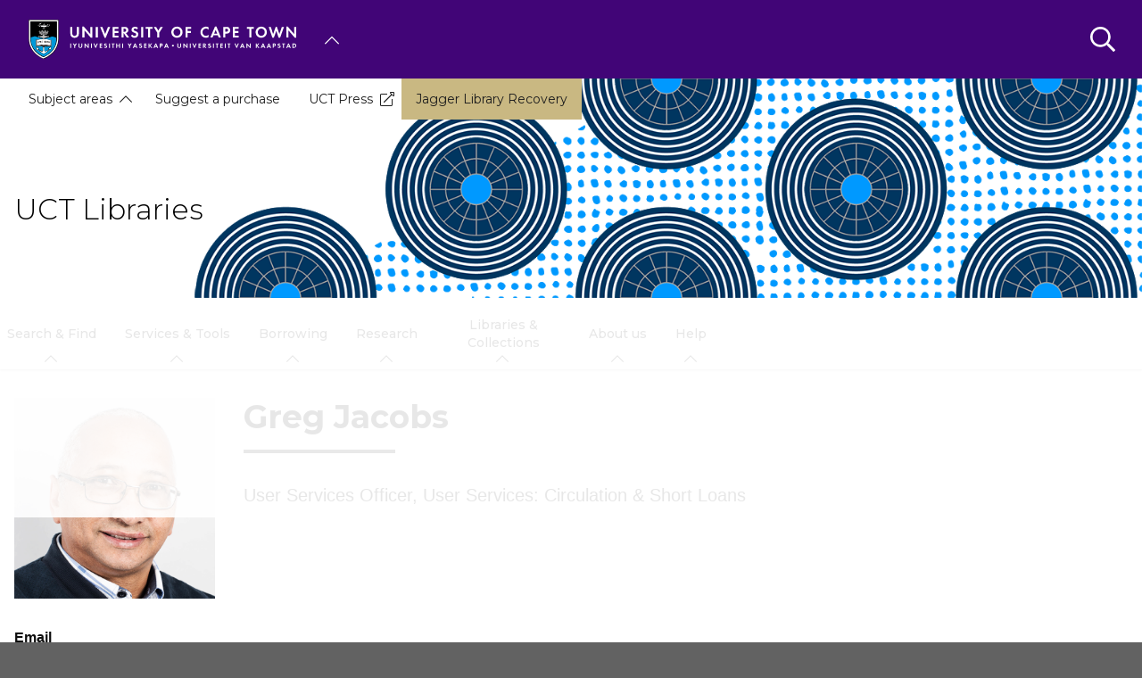

--- FILE ---
content_type: text/html; charset=UTF-8
request_url: https://lib.uct.ac.za/contacts/greg-jacobs
body_size: 17954
content:

<!DOCTYPE html>
<html lang="en" dir="ltr" prefix="content: http://purl.org/rss/1.0/modules/content/  dc: http://purl.org/dc/terms/  foaf: http://xmlns.com/foaf/0.1/  og: http://ogp.me/ns#  rdfs: http://www.w3.org/2000/01/rdf-schema#  schema: http://schema.org/  sioc: http://rdfs.org/sioc/ns#  sioct: http://rdfs.org/sioc/types#  skos: http://www.w3.org/2004/02/skos/core#  xsd: http://www.w3.org/2001/XMLSchema# " class="no-js">
  <head>
    <meta charset="utf-8" />
<link rel="canonical" href="https://lib.uct.ac.za/contacts/greg-jacobs" />
<link rel="shortlink" href="https://lib.uct.ac.za/node/102887" />
<meta property="og:site_name" content="UCT Libraries" />
<meta property="og:url" content="https://lib.uct.ac.za/contacts/greg-jacobs" />
<meta property="og:title" content="Greg Jacobs | University of Cape Town" />
<meta name="Generator" content="Drupal 10 (https://www.drupal.org)" />
<meta name="MobileOptimized" content="width" />
<meta name="HandheldFriendly" content="true" />
<meta name="viewport" content="width=device-width, initial-scale=1.0" />
<script async="async" src="https://www.googletagmanager.com/gtag/js?id=G-HM85NFQJE9"></script>
<link rel="icon" href="/themes/custom/blip_uct/favicon.ico" type="image/vnd.microsoft.icon" />

    <title>Greg Jacobs | UCT Libraries</title>
    <link rel="stylesheet" media="all" href="/sites/default/files/css/optimized/css_BZAI6WR-Y_HIRNgNIE4w8dZ7NzZneRM4FiOugjvuRYY.XtEqzXD9fpHRjjhDgbnk44TPZBUlCFmeNTRitl0gooM.css?t8yb6z" />
<link rel="stylesheet" media="all" href="/sites/default/files/css/optimized/css_1OjH-i11sRz4Ym8nsERO4rNXkjeTjVnXfCeFx4uToyM.DPEq_1qlN5El_fZJ6m88pdQ_-qn02KLSCP7lP19x6KA.css?t8yb6z" />
<link rel="stylesheet" media="all" href="/sites/default/files/css/optimized/css_97htjIvQ15V1EfeTASftshiMIzLS36LIXVDogWwnlWQ.IJ5KA0xBsRRaiRPaWB6Sh9PN3WKo_EsNIYaw8SqYqYc.css?t8yb6z" />
<link rel="stylesheet" media="all" href="/sites/default/files/css/optimized/css_Zru9LBZ0sAXcjonUFHSutTAZkU-sNKpHr1JGBQ4FyU0.bkPvoFYCA2Lixa4KISvTdT3EKjCHiKrtKcE261byVx0.css?t8yb6z" />
<link rel="stylesheet" media="all" href="/sites/default/files/css/optimized/css_kzULKG5pzGyNLykluQb5oDJTQPcLlJKzZ5imyM6J1h8.b9DwpaiAlb0lsM657D5Lniy-cPNAkk4Cxr45yy473q4.css?t8yb6z" />
<link rel="stylesheet" media="all" href="/sites/default/files/css/optimized/css_uI2FntcPi0s7LE7aVRLFPdaOjEJ2AvgJxZxn7U_KEpU.uS1FFwOJYeXSeF3bIVSvkMkrHh5opqqW_F79rAx63B0.css?t8yb6z" />
<link rel="stylesheet" media="all" href="/sites/default/files/css/optimized/css_LyrrR6JZO8eTCViUPzg899V1r3IBqMYsy9zQoA-d_xo.Awf46AhlxtFml2KQ8H4-E0dZzxzlJb1Ua0P5_ptOC4k.css?t8yb6z" />
<link rel="stylesheet" media="all" href="/sites/default/files/css/optimized/css_YuXFCqJ6Mh9c2Lz522vxxQKwCuYdi4B4eglcgrxGnjc.xk_yrolxl9EFVCS6-YD3__eEEiB4lkwtBVMLZeTfMbA.css?t8yb6z" />
<link rel="stylesheet" media="all" href="/sites/default/files/css/optimized/css_P4KMzyTcqt6rkIieW9vKdorhCB0vdnJGYWBdJMJeTzo.TZ3jD0TRVRE7BeJn7es_U0M5wgsCE1s3uVTivjLx8GE.css?t8yb6z" />
<link rel="stylesheet" media="all" href="/sites/default/files/css/optimized/css_LpLEHnNmBeNomdeshUVLu1Syq1pS0x0vn8U1JktGdnw.cczDS7nvbthupsSysMdGwqZTpzUekd8SDezy7Dfom8s.css?t8yb6z" />
<link rel="stylesheet" media="all" href="/sites/default/files/css/optimized/css_bRERo_ZBIrKXBca6rUFbiqU9s5rH-7cgquoq_zxLxg0.l_5ZkiCBh5EcPa_3_oVW7iVMoKNAq5rw47oEzn5A4uM.css?t8yb6z" />
<link rel="stylesheet" media="all" href="/sites/default/files/css/optimized/css_Mo82ZZ31cKXAwJBOcyUs1IWfMb405vnexRv9Axiu1E4.x5nsh_uKblK9k6iDq9xx7vDex30jZc5ML0YXij4JCf0.css?t8yb6z" />
<link rel="stylesheet" media="all" href="/sites/default/files/css/optimized/css_RLxG-gqUEGneV3kUIer3dfxF4x3bAorByjG8Qz4sPBM.xXMNGfQ_Fg-qR68p9-HcK6_Dk751qnHSHck8d1oYM8A.css?t8yb6z" />
<link rel="stylesheet" media="all" href="/sites/default/files/css/optimized/css_ht7sxmQu2oTKSoGWt1ndSu3IDPctjktF20Rb0cf9vn4.oGRZYK3hUnYKbO_AsDc2qVZcCaRslLLdOeVNpYW94w0.css?t8yb6z" />
<link rel="stylesheet" media="all" href="/sites/default/files/css/optimized/css_m0smgWnMf514_r7TQkN__Pmr-_EH0FhDUjHaC8_cg0Y.jiFd5LMGtWQL0RHvuL0HUhk6UP0nnDmlqEDhsWV3hZw.css?t8yb6z" />
<link rel="stylesheet" media="all" href="/sites/default/files/css/optimized/css_9IddknSS13t2ZyGl1lrdq4Z3fnmU4_26LqVcG7jPJm8.FEwrmWV0ovFgA4SIWN6G3FrTSG-0_hSl1aedE0CG52M.css?t8yb6z" />
<link rel="stylesheet" media="all" href="/sites/default/files/css/optimized/css_y2KkHmWi-iiWSvPhQM4xjMPJI2Kq5GDsavt625YsE1k.UlHsmm1_nMVLIFNj1w6zi_Z1F_jgKzrgToXJz1-Qgig.css?t8yb6z" />
<link rel="stylesheet" media="all" href="/sites/default/files/css/optimized/css_o46CzKmvZWVf3RwRT952gosDfYneGHPAINcJDkXQKKw.NegrY1KQZCBYOWf1xFStGFkaJwbmNTZOwWLcjj0G6uA.css?t8yb6z" />
<link rel="stylesheet" media="all" href="/sites/default/files/css/optimized/css_jro9FUjuN8bUVm-dn4S-fVOXWDw6GfZ4jFF67yqKvr8.Sk-ip5PYfIjxUJ83DbxAtt7sIYi2qRj5I2X4c7e8Vm0.css?t8yb6z" />
<link rel="stylesheet" media="all" href="/sites/default/files/css/optimized/css_vnoMeoxaaLGzIou_V9Kktno_BnLheyZ-Zy2-FOj2Ops.kpMc62oK0cmz6PxvM1ud_W8MfI7jbwibsQJBwUKnj6o.css?t8yb6z" />
<link rel="stylesheet" media="all" href="/sites/default/files/css/optimized/css_4S2XvMVxhh1162PlqfEQeBQaubiYb-MN7lOIbBqXpXE.CsAauDK4Ec3C392vKLovHuPvO7ZIbLrrQkIm_ece5iU.css?t8yb6z" />
<link rel="stylesheet" media="all" href="/sites/default/files/css/optimized/css_EqnnaMezCBOH6YcrQ38QIn0P5PWWSvg-HXqGXLk6UhQ.KZBkzzAnxe-rSrbfNF3hMC36Vi24PspRllNxk4SA9Ww.css?t8yb6z" />
<link rel="stylesheet" media="all" href="/sites/default/files/css/optimized/css_d3ogRY7fV4G8Hj9ztz6WM686MrDqfMQU5ewlNnkbV1U.A4n9-U8_QJVjIJIcy2xAyVF3cBAH-V6hbNYZ7kbwFc4.css?t8yb6z" />
<link rel="stylesheet" media="all" href="/sites/default/files/css/optimized/css_4MbGDD09zXMiaSdgai7zf5Zry4cIquHKTiI26DHZFD8.2mNgp1qsab5wdrSlpKLQv707xKZ0u6LnqctpgDVxkVk.css?t8yb6z" />
<link rel="stylesheet" media="all" href="/sites/default/files/css/optimized/css_rqST7RlqY6jgCjogaMTorcWI2MBPaDDrbwfxUNmLDZM.0Qb5zpcCHmzpoF5ZOnDsfklWZn6rg3JsnrG0c7cJ-44.css?t8yb6z" />
<link rel="stylesheet" media="all" href="/sites/default/files/css/optimized/css_V7_5j6X6-ZXUSwrIy0UxLbhQhQ18plAkSn4n6_XrtFA.Sck_lNbYeezb7aVdHY3eDiALslpy4_064Lw7lYxl1bo.css?t8yb6z" />
<link rel="stylesheet" media="all" href="/sites/default/files/css/optimized/css_BmLhRcaaqxHxDok9do7fvT7y0A4VGK_nT2JFboHrukM.9y_Na90n0eff6MZOJ4sFeSLru9-1BoRnphC4LHCBiRQ.css?t8yb6z" />
<link rel="stylesheet" media="all" href="/sites/default/files/css/optimized/css_ccGpg1TE5gnw-QmWilkeIXD9a1VkOPl1oNltTi8xJtQ.ioz_LCZztz8nVN8xbRcos7A8GVVZKFze2sJ2lIo0qdk.css?t8yb6z" />
<link rel="stylesheet" media="all" href="/sites/default/files/css/optimized/css_eunCeWdbJ08LrxILa7I2pgd0U35jTvAyFnZc7Y0y9B4.6R7sRh9GP9R-GfoTZYEHrlWCVTMUN8w0kbSso1y5I0w.css?t8yb6z" />
<link rel="stylesheet" media="all" href="/sites/default/files/css/optimized/css_Z-5TKx9kThxW5rYM3vQRCBc8GEdIN_NvKS9iqhDQafw.RyxC-gT9frmBMijOhY3C3K32AabFm7-q9HkDsnP6XHU.css?t8yb6z" />
<link rel="stylesheet" media="all" href="/sites/default/files/css/optimized/css_kJqax_RkZBAk2I3Nq_rTD9LHc0oMwWKlanYK42ORIfM.zTSiciBJCN04ULznc2T1MWG59Py-6ONyTHVVm-YCHX4.css?t8yb6z" />
<link rel="stylesheet" media="all" href="/sites/default/files/css/optimized/css_f8IQ6KA8yxOdD8Kf6Ghism-iu557JIsOWmSoeJVP9jA.6NBb_1PvuiawofdeVRKLNs7J8XgY2lEc9lGqDLf4ylU.css?t8yb6z" />
<link rel="stylesheet" media="all" href="//use.fontawesome.com/releases/v6.1.1/css/all.css" />
<link rel="stylesheet" media="all" href="//use.fontawesome.com/releases/v5.13.1/css/v4-shims.css" />
<link rel="stylesheet" media="all" href="/sites/default/files/css/optimized/css_vOD9-5JiqhFy7oiIOzO00o2XLgmR6XH8SUL8LL585Vc.8e6pTB1_nGdHUV4devYGGEmOgZeQXykLw4UdpB-9VYg.css?t8yb6z" />
<link rel="stylesheet" media="all" href="/sites/default/files/css/optimized/css_sKU4ZHxYFIrteQkhrar1t7OAQWB2G-pw-lOrk-ya33Q.HOHpQROnAGgRKuKg_hbNq0_i2lVs0vmuHdOSpsbyu7A.css?t8yb6z" />
<link rel="stylesheet" media="all" href="/sites/default/files/css/optimized/css_8H-lRvDkqP2MWHY41lkfv1ZrMBU3R1RCQ5O9cmbk9Ek.ps_KvtI25NbhXhSbObdknqRWFblVHU5UUbLdeVNxoew.css?t8yb6z" />
<link rel="stylesheet" media="all" href="/sites/default/files/css/optimized/css_Hx5VPc3FQRMFWhWGETIrqP-5__ktHpOndRW440wsKP8._gAF8e3G-bA1XEHMpMJdQVH3-UNXr7fypDWHb3iP0ew.css?t8yb6z" />
<link rel="stylesheet" media="all" href="/sites/default/files/css/optimized/css__t3A7YzfIB9fdqTsqGFX6oDrC-sOrbqhVuDZRZo4Zi0.JmcOH0LkJa6TDNUaeD__Zqdp0pg1EG6c8QAzdAIwtvE.css?t8yb6z" />
<link rel="stylesheet" media="all" href="/sites/default/files/css/optimized/css_P1ri0oFW7T0f7FnPbUbrJdBak_--VOKso3GQ7hgLyL8._0fB3sYt7-3HnUq6ZbmOgUhiht0SKEvdmoihUOO8NWo.css?t8yb6z" />
<link rel="stylesheet" media="all" href="/sites/default/files/css/optimized/css_6wARGzO0rPCJioFcDMPUWXL3qYSQr_SdP-KzxLgZUh0.p59DA6NAWcOS7IP-97lQLP3_PKyPgzYc01v8LoAIEyE.css?t8yb6z" />
<link rel="stylesheet" media="all" href="/sites/default/files/css/optimized/css_P2b07ccebLhEAhSv6TXVOi0ovzeTdiYZDt1Rr9qGrPY.yRqJFhnCBLyxbYT17rvje7Et4WqbjmeeEhIXYzoRxNU.css?t8yb6z" />
<link rel="stylesheet" media="all" href="/sites/default/files/css/optimized/css_rQCus53pjCZcT962-dhpQpC2--GE-OlKkD_PLiOmlsY.xRIz7Z1Hkv6rzwEvwGLoB9zrUT3Azsg2Ec077O7HkLA.css?t8yb6z" />
<link rel="stylesheet" media="all" href="/sites/default/files/css/optimized/css_5ruGhPBtQ3Il6QMi_ms4qO0j1vokY2G8OAM2Lg-aqas.v_uqASvCyfX3Q5UBOB28WfyH8aJUCzmCluxK-JRcFlY.css?t8yb6z" />
<link rel="stylesheet" media="all" href="/sites/default/files/css/optimized/css_91BCDYY01qHxZJ4MSRkKYwHauJw81w3sKXvPcZW6puQ.afz3aCt3EXZjTcVN6wxBLPnsQN-THVagSA7lG0ftFZg.css?t8yb6z" />
<link rel="stylesheet" media="all" href="/sites/default/files/css/optimized/css_rVqyYZFt6Evtl3fYEq6czIGri03gx9wRjz3Y_ItWYEU.hI45W2fFp3YRRCWsnqTMT4Cc3KLK8mhf0vapTrpMcjg.css?t8yb6z" />
<link rel="stylesheet" media="all" href="//cdnjs.cloudflare.com/ajax/libs/font-awesome/6.1.1/css/all.min.css" />
<link rel="stylesheet" media="all" href="/sites/default/files/css/optimized/css_0HuQhCQk6T4uSkP7y3Am_i8OJGs5qKd1nIeqcnOIDDI.3h45mwconzsKjTUULjY-EoEkoRhXcOIU4l5YAw2tSOU.css?t8yb6z" />
<link rel="stylesheet" media="all" href="/sites/default/files/css/optimized/css_Zl9_c_N-tMtTBt6RNqqEK4kjBim1Jp2IX3I2J9Y5N6c.MPOIq1_2WhIJRxRMXD148wx480AH3hryodm80UQ8baY.css?t8yb6z" />
<link rel="stylesheet" media="all" href="/sites/default/files/css/optimized/css_ML4GSbBb997wSR-dgj-f8aoiqvnLrAKqJTxGLUi4T4k.1MAwGLzBSKlAv2g3w9tKkblphosSihFjs1KIoUwwtyI.css?t8yb6z" />
<link rel="stylesheet" media="all" href="/sites/default/files/css/optimized/css__QKX_kYrqT2KFGbXOZs05jet-uqRPfl9-6H3MlxrMdY.h-pS2AyP0xkK0Gu_Ms0RAXBE-jy1ieBWyw08U_u17EA.css?t8yb6z" />
<link rel="stylesheet" media="all" href="/sites/default/files/css/optimized/css_uE6mPDrFhzsHPKeT6YFcbv58QhYngsBwmH9bzpoFwQw.pyCgkBAeaYATARqdlR-pksptlINWdZ2zTtBPRpXWiWw.css?t8yb6z" />
<link rel="stylesheet" media="all" href="/sites/default/files/css/optimized/css_ntZxWSKhN1TyS4gLn7KoTapJ4BuGD_6FjreUuqCpRU8.DQ3E9ysGx89NIaJHh8VUQgQIb0eOQT1967-dcg_PXn4.css?t8yb6z" />
<link rel="stylesheet" media="all" href="/sites/default/files/css/optimized/css_QlcJN89KwBXMYarI9Oiyv8G-774mLOdWIHnBcOQlfSA.dEf_jZr-FZXquhQe5deOYT-jruMttWSvNI9tqnDur44.css?t8yb6z" />
<link rel="stylesheet" media="all" href="/sites/default/files/css/optimized/css_HEqLQGrDiKmXwC1MTaWr3KDMeXm2T5AwT16ogIcf7t8.v7hs22jO9_BYL_XLtULAXOMCMmyXLjI-3sVVflABj0w.css?t8yb6z" />
<link rel="stylesheet" media="all" href="/sites/default/files/css/optimized/css_IYCfZgu-y75R6TyHQshd1hp5WZmXrahOmj3xH8mtqgA.mfeMnJHlSUsT7O3WTzTPdnKGhtsj3xNDmeph_dwp8AM.css?t8yb6z" />
<link rel="stylesheet" media="all" href="/sites/default/files/css/optimized/css_CfOCyDr04vhhTl5hJWtEFcWEm7F6s_7j1zHW0juMZbI.mwRIk0V0kgp3g9TP3LYtg1DZvEbEM643wU2MdZ3CRt8.css?t8yb6z" />
<link rel="stylesheet" media="all" href="/sites/default/files/css/optimized/css_M_bUrMZVHYGoIybeGmb_nwJRzidn0q_OtS5VLTlK4o0.SOQnH0u-Qtj1amjSYI9_bi1oJE-tCWqylD9EGNnG3bk.css?t8yb6z" />
<link rel="stylesheet" media="all" href="/sites/default/files/css/optimized/css_Rdt0sliRmumnmqMRXj4UTGOKTL1qXxlIgASe7_xB9Nk.P8GlyselUB2DJyy7LA8MjhA_bnZHZLlJyy_uVcj_q7E.css?t8yb6z" />
<link rel="stylesheet" media="all" href="/sites/default/files/css/optimized/css_bWst353dzyB2sqFNdHM_hFJkebJWue4BlexVB0huFdw.5RtvgYff0deLn6ChKrIkCEO8b9KQM0V--VQzt_ENZR0.css?t8yb6z" />
<link rel="stylesheet" media="all" href="/sites/default/files/css/optimized/css_5yTLA0uzJ20AuImpyDTPUuCMdeiyUo2bvu24oosvCrs.wgtdYqje4tvierzRBJx3j7t-g_CEswZ9m6xY6O9teXg.css?t8yb6z" />
<link rel="stylesheet" media="all" href="/sites/default/files/css/optimized/css_2LKjVICLms5v44Ax5e3iBxsdlkjnxUYs-xiJENegPg8.eyrjXtP0x79Pc8Af9Auy59dIkW4cMZh1RS-e4uX6mBE.css?t8yb6z" />
<link rel="stylesheet" media="all" href="/sites/default/files/css/optimized/css_KCHuO5qWtCe_S5rcDK55KNSZR6hypCBAChdSh7S44c8.fXYraGW-Q6lo7AxYeGMXJyTlKi1deRQhuWnkofbYuVc.css?t8yb6z" />
<link rel="stylesheet" media="all" href="/sites/default/files/css/optimized/css_I1rZJQ11CJmFlFtfLtmIWEG7hIzHlVu-E-9udCKC1RM.KFHC4CTJxCBfrS5eHwyN5n_qAfxG7WBwRYsy66RtSUU.css?t8yb6z" />
<link rel="stylesheet" media="all" href="/sites/default/files/css/optimized/css_BKKriOjxQg55i5aYycI_0o4_pHmucV6UyRB1nW_mgmo.M3xOYAZdOuWNz2-co0vFfl76B6mLVDStkCETp0m2eSg.css?t8yb6z" />
<link rel="stylesheet" media="all" href="/sites/default/files/css/optimized/css_IECKFcO-UtF9DpYGaPmZ1nSXZ_uz3r2c4_8ZmLqQUaw.Sf_Hpda5XMPLic7VjTFK3fA_M2jPSoMvZ6Ryuo17jHc.css?t8yb6z" />

    
  </head>
  <body class="domain--3846629 alias--contacts-greg-jacobs page-node-102887 path-node page-node-type-contact">    <!-- Google Analytics -->
    <script>(function(i,s,o,g,r,a,m){i['GoogleAnalyticsObject']=r;i[r]=i[r]||function(){(i[r].q=i[r].q||[]).push(arguments)},i[r].l=1*new Date();a=s.createElement(o),m=s.getElementsByTagName(o)[0];a.async=1;a.src=g;m.parentNode.insertBefore(a,m)})(window,document,'script','//www.google-analytics.com/analytics.js','ga');ga('create', 'UA-222558132-1', 'auto');ga('require', 'displayfeatures');ga('send', 'pageview');</script>
    <!-- End Google Analytics -->
        <a href="#main-content" class="visually-hidden focusable skip-link">
      Skip to main content
    </a>
    
      <div class="dialog-off-canvas-main-canvas" data-off-canvas-main-canvas>
    <div class="page-wrapper">
  
  
  <section class="page-header" role="banner">    
    <header id="header" aria-label="Site header">        
        <div class="burger-toggler">
    <div>
      <span></span>
      <span></span>
      <span></span>
      <span></span>
    </div>
  </div>
  <div class="region region-header">
    <div id="block-uctdomainmenuglobalmenublock" class="block block-uct-domain-menu block-uct-domain-menu-global-menu-block">
  
    
      <nav class="global-navigation-menu">
    <ul class="global-navigation-menu__list">

                            <div class="uct-branding menu-toggle"><div class="block block-uct-themer block-themer-header-block">
  
    
      <div id="uct-branding" class="wrapper branding branding--wrapper">
  <div class="branding--logo">
    <a href="https://uct.ac.za" title="Home"><img src="/themes/custom/blip_uct/logo.svg" alt="UCT Libraries logo" /></a>
  </div>
</div>
  <div class="paragraph paragraph--type--uct-customlib paragraph--view-mode--full">
          
      </div>
  <div class="paragraph paragraph--type--uct-customlib paragraph--view-mode--full">
          
      </div>
  <div class="paragraph paragraph--type--uct-customlib paragraph--view-mode--full">
          
      </div>
  <div class="paragraph paragraph--type--uct-customlib paragraph--view-mode--full">
          
      </div>
  <div class="paragraph paragraph--type--uct-customlib paragraph--view-mode--full">
          
      </div>

  </div>
</div>
        
                                <li class="global-navigation-menu__item global-navigation-menu__item--first-level subsite--39">
                                <a href="#" class="global-navigation-menu__label" role="menuItem">University of Cape Town</a>
                
              <ul class="menu">
                        <li class="menu-item">
                                                                                                                                                                                                                          <a href="https://uct.ac.za/" class="  " title="" target="">Home</a>
                                </li>
                          <li class="menu-item">
                                                                                                                                                                                                                          <a href="https://uct.ac.za/welcome-uct" class="  " title="" target="">About us</a>
                                </li>
                          <li class="menu-item">
                                                                                                                                                                                                                          <a href="https://uct.ac.za/applicants-and-students" class="  " title="" target="">Study at UCT</a>
                                </li>
                          <li class="menu-item">
                                                                                                                                                                                                                          <a href="https://uct.ac.za/campus-life" class="  " title="" target="">Campus life</a>
                                </li>
                          <li class="menu-item">
                                                                                                                                                                                                                          <a href="https://uct.ac.za/research-innovation/research-innovation-overview" class="  " title="" target="">Research &amp; innovation</a>
                                </li>
                          <li class="menu-item">
                                                                                                                                                                                                                          <a href="https://uct.ac.za/international-uct" class="  " title="" target="">Internationalisation</a>
                                </li>
                          <li class="menu-item">
                                                                                                                                                                                                                          <a href="https://uct.ac.za/transformation/vision-2030" class="  " title="" target="">Vision 2030</a>
                                </li>
                          <li class="menu-item">
                                                                                                                                                                                                                          <a href="https://uct.ac.za/news-and-media" class="  " title="" target="">News &amp; media</a>
                                </li>
                          <li class="menu-item">
                                                                                                                                                                                                                          <a href="https://uct.ac.za/general-contacts" class="  " title="" target="">Contacts &amp; maps</a>
                                </li>
                          <li class="menu-item">
                            <a href="https://alumni.uct.ac.za/fundraising/fundraising-initiatives" target="_blank" title="Donate to UCT" class="is-external">Donate to UCT</a>
                                </li>
              </ul>
  


            </li>
                    
    </ul>
</nav>


  </div>
<div class="search-form block block-uct-search block-search-block" data-drupal-selector="search-form" id="block-searchblock">
  
    
      
    <form region="header" action="/contacts/greg-jacobs?subsite=74" method="post" id="search-form" accept-charset="UTF-8">
  <div class="js-form-item form-item js-form-type-textfield form-type-textfield js-form-item-search form-item-search form-no-label">
        <input data-drupal-selector="edit-search" type="text" id="edit-search" name="search" value="" size="64" maxlength="64" placeholder="Search" class="form-text required" required="required" aria-required="true" />

        </div>
<input data-drupal-selector="edit-submit" type="submit" id="edit-submit" name="op" value="Submit" class="button js-form-submit form-submit" />
<input autocomplete="off" data-drupal-selector="form-r-vmxxtod7hvwq4plrfy1uwz3e6yqi0fql3o6nepvuo" type="hidden" name="form_build_id" value="form-R_vmxxtod7Hvwq4PlRfy1Uwz3e6yqi0fql3O6nePVUo" />
<input data-drupal-selector="edit-search-form" type="hidden" name="form_id" value="search_form" />

</form>

        <button class="search-close">&times;</button>
        <button class="search-toggle"></button>
  </div>

  </div>
         
    </header>    
  </section>

    <section id="page--landing-banner" role="banner">
      <div class="region region-landing-banner">
    <div id="block-uctmastheadbanner" class="block block-uct-themer block-themer-masthead-banner-block">
  
    
      <style>
  :root {
    --rw-landing-background-image: url(/sites/default/files/uct_ac_za/banner_blue.png);
  }
</style>
<div id="uct-landing-banner-block" class="grid-container">
  <a href="/" title="UCT Libraries home page">           <h1 class="page-title">UCT Libraries</h1>
      </a>
      <div id="uct-landing-banner-block--section-template-menu" class="section-template-menu">
      
              <ul class="menu">
                        <li class="menu-item is-parent">
                                                                                                              <a href="#" class="  " title="" aria-disabled="true" disabled>Subject areas</a>
                                                      <ul class="menu">
                        <li class="menu-item">
                            <a href="http://www.specialcollections.uct.ac.za/" class="is-external">African Studies</a>
                                </li>
                          <li class="menu-item">
                            <a href="https://libguides.lib.uct.ac.za/commerce" class="is-external">Commerce, CHED &amp; Enterprise</a>
                                </li>
                          <li class="menu-item">
                            <a href="https://libguides.lib.uct.ac.za/ebe" class="is-external">Engineering &amp; the Built Environment</a>
                                </li>
                          <li class="menu-item">
                            <a href="https://libguides.lib.uct.ac.za/science" class="is-external">Science</a>
                                </li>
                          <li class="menu-item">
                            <a href="https://libguides.lib.uct.ac.za/govtpubs" class="is-external">Government Publications</a>
                                </li>
                          <li class="menu-item">
                            <a href="https://libguides.lib.uct.ac.za/healthsciences" class="is-external">Health Sciences</a>
                                </li>
                          <li class="menu-item">
                            <a href="https://libguides.lib.uct.ac.za/humanities" class="is-external">Humanities</a>
                                </li>
                          <li class="menu-item">
                            <a href="https://libguides.lib.uct.ac.za/law" class="is-external">Law</a>
                                </li>
              </ul>
                 
                    </li>
                          <li class="menu-item">
                                                                                                                                                                                                                          <a href="https://lib.uct.ac.za/all-library-resources/suggest-purchase-libraries" class="  " title="" target="" >Suggest a purchase</a>
                                </li>
                          <li class="menu-item">
                            <a href="https://openuctpress.uct.ac.za/uctpress" target="_blank" class="is-external">UCT Press</a>
                                </li>
                          <li class="menu-item">
                                                                                                                                                                                                                                                              <a href="https://lib.uct.ac.za/jagger-recovery" class="  " title="Gold menu link" target="" >Jagger Library Recovery</a>
                                </li>
              </ul>
  


    </div>
  </div>

  </div>

  </div>

  </section>
  
  
      <div class="page-header-after">    
        <div class="region region-primary-menu">
    <div id="block-uctdomainmenuactivedomainsubsitemenu" class="block block-uct-domain-menu block-uct-domain-menu-active-domain-menu-block block-region--primary-menu grid-container">
  
    
      
              <ul region="primary_menu" class="menu">
                        <li class="menu-item is-parent">
                                                                                                                                                                                                                          <a href="https://lib.uct.ac.za/all-library-resources" class="  " title="" target="" >Search &amp; Find</a>
                                                      <ul class="menu">
                        <li class="menu-item">
                            <a href="https://uct.primo.exlibrisgroup.com/discovery/search?vid=27UCT_INST%3A27UCT&amp;sortby=rank" class="is-external">Books, articles and more</a>
                                </li>
                          <li class="menu-item">
                                                                                                                                                                                                                          <a href="https://lib.uct.ac.za/all-library-resources/find-journals" class="  " title="" target="" >Journals</a>
                                </li>
                          <li class="menu-item">
                            <a href="https://libguides.lib.uct.ac.za/az.php" class="is-external">Databases A-Z</a>
                                </li>
                          <li class="menu-item">
                            <a href="https://google-scholar.uct.ac.za/" target="_blank" class="is-external">Google Scholar</a>
                                </li>
                          <li class="menu-item">
                                                                                                                                                                                                                          <a href="https://lib.uct.ac.za/all-library-resources/newspapers" class="  " title="" target="" >Newspapers</a>
                                </li>
                          <li class="menu-item">
                                                                                                                                                                                                                          <a href="https://lib.uct.ac.za/libraries-collections/special-collections/primary-collections/manuscripts" class="  " title="" target="" >Manuscripts &amp; Archives</a>
                                </li>
                          <li class="menu-item">
                                                                                                                                                                                                                          <a href="https://lib.uct.ac.za/all-library-resources/find-items-shelf" class="  " title="" target="" >Find items on the shelf</a>
                                </li>
                          <li class="menu-item">
                                                                                                                                                                                                                          <a href="https://lib.uct.ac.za/libraries-collections/special-collections" class="  " title="" target="" >Special Collections</a>
                                </li>
                          <li class="menu-item">
                                                                                                                                                                                                                          <a href="https://lib.uct.ac.za/libraries-collections/digital-collections" class="  " title="" target="" >Digital Collections (ibali)</a>
                                </li>
                          <li class="menu-item">
                                                                                                                                                                                                                          <a href="https://lib.uct.ac.za/all-library-resources/theses-dissertations" class="  " title="" target="" >Theses &amp; Dissertations</a>
                                </li>
                          <li class="menu-item">
                                                                                                                                                                                                                          <a href="https://lib.uct.ac.za/all-library-resources/institutional-repositories" class="  " title="" target="" >Institutional Repositories</a>
                                </li>
                          <li class="menu-item">
                                                                                                                                                                                                                          <a href="https://lib.uct.ac.za/all-library-resources/suggest-purchase-libraries" class="  " title="" target="" >Suggest a Purchase for the Libraries</a>
                                </li>
              </ul>
                 
                    </li>
                          <li class="menu-item is-parent">
                                                                                                                                                                                                                          <a href="https://lib.uct.ac.za/services-tools" class="  " title="" target="" >Services &amp; Tools</a>
                                                      <ul class="menu">
                        <li class="menu-item">
                                                                                                                                                                                                                          <a href="https://lib.uct.ac.za/services-tools/print-copy-scan" class="  " title="" target="" >Print, copy, scan</a>
                                </li>
                          <li class="menu-item">
                                                                                                                                                                                                                          <a href="https://lib.uct.ac.za/services-tools/study-spaces" class="  " title="" target="" >Study Spaces</a>
                                </li>
                          <li class="menu-item">
                                                                                                                                                                                                                          <a href="https://lib.uct.ac.za/services-tools/training-workshops" class="  " title="" target="" >Training &amp; Workshops</a>
                                </li>
                          <li class="menu-item">
                                                                                                                                                                                                                          <a href="https://lib.uct.ac.za/services-tools/course-reading-lists-leganto" class="  " title="" target="" >Course Reading Lists</a>
                                </li>
                          <li class="menu-item">
                            <a href="https://lib.uct.ac.za/digitalservices" target="_blank" class="is-external">Digital Scholarship Services</a>
                                </li>
                          <li class="menu-item">
                                                                                                                                                                                                                          <a href="https://lib.uct.ac.za/services-tools/accessibility-services" class="  " title="" target="" >Accessibility Services</a>
                                </li>
                          <li class="menu-item">
                            <a href="https://lib.uct.ac.za/digitalservices/services/gis-support" target="_blank" class="is-external">GIS Support</a>
                                </li>
                          <li class="menu-item">
                                                                                                                                                                                                                          <a href="https://lib.uct.ac.za/services-tools/open-publishing" class="  " title="" target="" >Scholarly Communication and Publishing</a>
                                </li>
                          <li class="menu-item">
                                                                                                                                                                                                                          <a href="https://lib.uct.ac.za/services-tools/virtual-support-teaching-learning-and-research" class="  " title="" target="" >Virtual Library Support</a>
                                </li>
                          <li class="menu-item">
                                                                                                                                                                                                                          <a href="https://lib.uct.ac.za/services-tools" class="  " title="" target="" >All Services &amp; Tools</a>
                                </li>
              </ul>
                 
                    </li>
                          <li class="menu-item is-parent">
                                                                                                                                                                                                                          <a href="https://lib.uct.ac.za/borrowing-library" class="  " title="" target="" >Borrowing</a>
                                                      <ul class="menu">
                        <li class="menu-item">
                            <a href="https://uct.primo.exlibrisgroup.com/discovery/account?vid=27UCT_INST%3A27UCT&amp;lang=en&amp;section=overview" class="is-external">Renew items</a>
                                </li>
                          <li class="menu-item">
                                                                                                                                                                                                                          <a href="https://lib.uct.ac.za/borrowing/short-loans" class="  " title="" target="" >Short Loans</a>
                                </li>
                          <li class="menu-item">
                                                                                                                                                                                                                          <a href="https://lib.uct.ac.za/borrowing/interlibrary-loans" class="  " title="" target="" >Interlibrary Loans</a>
                                </li>
                          <li class="menu-item">
                                                                                                                                                                                                                          <a href="https://lib.uct.ac.za/borrowing/information-other-libraries" class="  " title="" target="" >Information for other libraries</a>
                                </li>
              </ul>
                 
                    </li>
                          <li class="menu-item is-parent">
                                                                                                                                                                                                                          <a href="https://lib.uct.ac.za/research" class="  " title="" target="" >Research</a>
                                                      <ul class="menu">
                        <li class="menu-item">
                                                                                                                                                                                                                          <a href="https://lib.uct.ac.za/research/subject-guides" class="  " title="" target="" >Subject Guides</a>
                                </li>
                          <li class="menu-item">
                                                                                                                                                                                                                          <a href="https://lib.uct.ac.za/research/subject-librarians" class="  " title="" target="" >Subject Librarians</a>
                                </li>
                          <li class="menu-item">
                                                                                                                                                                                                                          <a href="https://lib.uct.ac.za/research/referencing-help" class="  " title="" target="" >Referencing Help</a>
                                </li>
                          <li class="menu-item">
                            <a href="https://lib.uct.ac.za/digitalservices/services/research-data-management" target="_blank" class="is-external">Research Data Management</a>
                                </li>
                          <li class="menu-item">
                            <a href="https://lib.uct.ac.za/openaccess" target="_blank" class="is-external">Open Publishing</a>
                                </li>
              </ul>
                 
                    </li>
                          <li class="menu-item is-parent">
                                                                                                                                                                                                                          <a href="https://lib.uct.ac.za/libraries-collections" class="  " title="" target="" >Libraries &amp; Collections</a>
                                                      <ul class="menu">
                        <li class="menu-item">
                                                                                                                                                                                                                          <a href="https://lib.uct.ac.za/libraries-collections/chancellor-oppenheimer-library" class="  " title="" target="" >Chancellor Oppenheimer Library</a>
                                </li>
                          <li class="menu-item">
                                                                                                                                                                                                                          <a href="https://lib.uct.ac.za/libraries-collections/bolus-herbarium-library" class="  " title="" target="" >Bolus Herbarium Library</a>
                                </li>
                          <li class="menu-item">
                                                                                                                                                                                                                          <a href="https://lib.uct.ac.za/libraries-collections/built-environment-library" class="  " title="" target="" >Built Environment Library</a>
                                </li>
                          <li class="menu-item">
                                                                                                                                                                                                                          <a href="https://lib.uct.ac.za/libraries-collections/brand-van-zyl-law-library" class="  " title="" target="" >Brand van Zyl Law Library</a>
                                </li>
                          <li class="menu-item">
                                                                                                                                                                                                                          <a href="https://lib.uct.ac.za/libraries-collections/bongani-mayosi-health-sciences-library" class="  " title="" target="" >Bongani Mayosi Health Sciences Library</a>
                                </li>
                          <li class="menu-item">
                                                                                                                                                                                                                          <a href="https://lib.uct.ac.za/libraries-collections/hiddingh-hall-library" class="  " title="" target="" >Hiddingh Hall Library</a>
                                </li>
                          <li class="menu-item">
                                                                                                                                                                                                                          <a href="https://lib.uct.ac.za/libraries-collections/institute-child-health-library" class="  " title="" target="" >Institute of Child Health Library</a>
                                </li>
                          <li class="menu-item">
                                                                                                                                                                                                                          <a href="https://lib.uct.ac.za/libraries-collections/wh-bell-music-library" class="  " title="" target="" >WH Bell Music Library</a>
                                </li>
                          <li class="menu-item is-parent">
                                                                                                                                                                                                                          <a href="https://lib.uct.ac.za/libraries-collections/special-collections" class="  " title="" target="" >Special Collections</a>
                                                      <ul class="menu">
                        <li class="menu-item">
                                                                                                                                                                                                                          <a href="https://lib.uct.ac.za/memoryuct" class="  " title="" target="" >Memory@Blog</a>
                                </li>
              </ul>
                 
                    </li>
                          <li class="menu-item">
                            <a href="http://www.governmentpublications.lib.uct.ac.za/" class="is-external">Government Publications</a>
                                </li>
                          <li class="menu-item">
                                                                                                                                                                                                                          <a href="https://lib.uct.ac.za/libraries-collections/digital-collections" class="  " title="" target="" >Digital Collections (ibali)</a>
                                </li>
              </ul>
                 
                    </li>
                          <li class="menu-item is-parent">
                                                                                                                                                                                                                          <a href="https://lib.uct.ac.za/about-us" class="  " title="" target="" >About us</a>
                                                      <ul class="menu">
                        <li class="menu-item">
                                                                                                                                                                                                                          <a href="https://lib.uct.ac.za/about-us/ed-welcome" class="  " title="" target="" >Library ED&#039;s Welcome</a>
                                </li>
                          <li class="menu-item">
                                                                                                                                                                                                                          <a href="https://lib.uct.ac.za/about-us/library-annual-reports" class="  " title="" target="" >Library Annual Reports</a>
                                </li>
                          <li class="menu-item">
                                                                                                                                                                                                                          <a href="https://lib.uct.ac.za/about-us/library-hours" class="  " title="" target="" >Library Hours</a>
                                </li>
                          <li class="menu-item">
                                                                                                                                                                                                                          <a href="https://lib.uct.ac.za/about-us/library-maps" class="  " title="" target="" >Library Maps</a>
                                </li>
                          <li class="menu-item">
                                                                                                                                                                                                                          <a href="https://lib.uct.ac.za/about-us/access-and-membership" class="  " title="" target="" >Access and Membership</a>
                                </li>
                          <li class="menu-item">
                                                                                                                                                                                                                          <a href="https://lib.uct.ac.za/about-us/part-time-jobs-students" class="  " title="" target="" >Part-time jobs for students</a>
                                </li>
                          <li class="menu-item">
                                                                                                                                                                                                                          <a href="https://lib.uct.ac.za/about-us/staff-directory" class="  " title="" target="" >Staff Directory</a>
                                </li>
                          <li class="menu-item">
                                                                                                                                                                                                                          <a href="https://lib.uct.ac.za/about-us/contact-us" class="  " title="" target="" >Contact us</a>
                                </li>
                          <li class="menu-item">
                                                                                                                                                                                                                          <a href="https://lib.uct.ac.za/about-us/rules-guidelines" class="  " title="" target="" >Rules &amp; Guidelines</a>
                                </li>
                          <li class="menu-item">
                            <a href="http://www.dkis.uct.ac.za/dkis/academic-programme" class="is-external">Careers in Libraries</a>
                                </li>
                          <li class="menu-item">
                            <a href="https://uct.ac.za.libcal.com/calendar/libraryevents?cid=497&amp;t=g&amp;d=0000-00-00&amp;cal=497&amp;inc=0" class="is-external">Calendar</a>
                                </li>
                          <li class="menu-item">
                                                                                                                                                                                                                          <a href="https://lib.uct.ac.za/about-us/noticeboard" class="  " title="" target="" >Noticeboard</a>
                                </li>
                          <li class="menu-item">
                                                                                                                                                                                                                          <a href="https://lib.uct.ac.za/about-us/library-news" class="  " title="" target="" >News</a>
                                </li>
                          <li class="menu-item">
                                                                                                                                                                                                                          <a href="https://lib.uct.ac.za/about-us/news-archive" class="  " title="" target="" >News Archive</a>
                                </li>
                          <li class="menu-item is-parent">
                                                                                                                                                                                                                          <a href="https://lib.uct.ac.za/jagger-recovery" class="  " title="" target="" >Jagger Recovery</a>
                                                      <ul class="menu">
                        <li class="menu-item">
                                                                                                                                                                                                                          <a href="https://lib.uct.ac.za/two-years-after-jagger-fire" class="  " title="" target="" >Two years after the Jagger Fire</a>
                                </li>
              </ul>
                 
                    </li>
                          <li class="menu-item">
                                                                                                                                                                                                                          <a href="https://lib.uct.ac.za/south-african-library-week-2023" class="  " title="" target="" >South African Library Week</a>
                                </li>
              </ul>
                 
                    </li>
                          <li class="menu-item is-parent">
                                                                                                                                                                                                                          <a href="https://lib.uct.ac.za/help/library-orientation" class="  " title="" target="" >Help</a>
                                                      <ul class="menu">
                        <li class="menu-item">
                                                                                                                                                                                                                          <a href="https://lib.uct.ac.za/help/library-orientation" class="  " title="" target="" >Library Orientation</a>
                                </li>
                          <li class="menu-item">
                                                                                                                                                                                                                          <a href="https://lib.uct.ac.za/help/student-assignmentproject-guide" class="  " title="" target="" >Student Assignment/Project Guide</a>
                                </li>
                          <li class="menu-item">
                                                                                                                                                                                                                          <a href="https://lib.uct.ac.za/help/using-library" class="  " title="" target="" >Using the Library</a>
                                </li>
                          <li class="menu-item">
                                                                                                                                                                                                                          <a href="https://lib.uct.ac.za/help/study-resources" class="  " title="" target="" >Study Resources</a>
                                </li>
                          <li class="menu-item">
                                                                                                                                                                                                                          <a href="https://lib.uct.ac.za/research" class="  " title="" target="" >Research Resources</a>
                                </li>
                          <li class="menu-item">
                                                                                                                                                                                                                          <a href="https://lib.uct.ac.za/help/teaching-resources" class="  " title="" target="" >Teaching Resources</a>
                                </li>
                          <li class="menu-item">
                            <a href="https://www.youtube.com/channel/UC0sOvdrptTYMigicL4oIoSg" class="is-external">Help Videos</a>
                                </li>
                          <li class="menu-item">
                                                                                                                                                                                                                          <a href="https://lib.uct.ac.za/services-tools/accessibility-services" class="  " title="" target="" >for Persons with disabilities</a>
                                </li>
                          <li class="menu-item">
                                                                                                                                                                                                                          <a href="https://lib.uct.ac.za/visitors" class="  " title="" target="" >Visitors</a>
                                </li>
                          <li class="menu-item">
                                                                                                                                                                                                                          <a href="https://lib.uct.ac.za/help/alumni" class="  " title="" target="" >Alumni</a>
                                </li>
              </ul>
                 
                    </li>
              </ul>
  


  </div>

  </div>

    </div>
  
    
  <div class="main-content grid-container">

    
    
    

    <main role="main" class="grid-x">

      <a id="main-content" tabindex="-1"></a>
      
      <section class="large-12">

                
        
          <div class="region region-content">
    <div data-drupal-messages-fallback class="hidden"></div>
<div id="block-blip-uct-mainpagecontent" class="block block-system block-system-main-block">
  
    
      





	<article about="/contacts/greg-jacobs" class="node node--type-contact node--view-mode-full full profile-default">
  <div class="node__content">

        			<aside name="aside" role="aside" class="node__aside node__aside--first">
				
            <div class="field field--name-field-image field--type-image field--label-hidden field__item">    <img loading="eager" srcset="/sites/default/files/styles/square_med/public/contacts/Gregory_Jacobs500x500.png?h=2a479378&amp;itok=Z9GY49GW 1x" width="640" height="640" src="/sites/default/files/styles/square_med/public/contacts/Gregory_Jacobs500x500.png?h=2a479378&amp;itok=Z9GY49GW" alt="Greg Jacobs" typeof="foaf:Image" />


</div>
      
				
				
				
  <div class="field field--name-field-email field--type-email field--label-above">
    <div class="field__label">Email</div>
              <div class="field__item"><a href="mailto:greg.jacobs@uct.ac.za" class="is-external">greg.jacobs@uct.ac.za</a></div>
          </div>

				
  <div class="field field--name-field-address field--type-address field--label-above">
    <div class="field__label">Address</div>
              <div class="field__item"><p class="address" translate="no"><span class="address-line1">Chancellor Oppenheimer Library</span><br>
<span class="address-line2">Upper Campus,UCT</span><br>
<span class="country">South Africa</span></p></div>
          </div>

				
			</aside>

			<section class="node__main">

								
<h1  property="name" class="contact--fullname">
    Greg Jacobs
  </h1>
        
        <div class="field--name-field-jobtitle-ref">
            <div class="field field--name-field-jobtitle-ref field--type-entity-reference field--label-hidden field__item">User Services Officer, User Services: Circulation &amp; Short Loans </div>
      </div>

                  <div class="profile-researcher__field profile-researcher__field--biosketch"></div>
        
        			</section>

			</div>
</article>

  </div>

  </div>

        
      </section>

      
    </main>
  </div>

    <footer id="footer" class="page-footer" role="contentinfo">    
    <div class="grid-container">
      <div class="footer-contact-wrapper grid-x">
        <div class="footer-contact cell medium-auto">
            <div class="region region-footer">
    <div id="block-footer" class="block block-uct-themer block-themer-footer-block">
  
    
      
<div class="footer-message">
        <div class="block block-uct-themer block-themer-header-block">
  
    
      <div id="uct-branding" class="wrapper branding branding--wrapper">
  <div class="branding--logo">
    <a href="https://uct.ac.za" title="Home"><img src="/themes/custom/blip_uct/logo.svg" alt="UCT Libraries logo" /></a>
  </div>
</div>
  <div class="paragraph paragraph--type--uct-customlib paragraph--view-mode--full">
          
      </div>
  <div class="paragraph paragraph--type--uct-customlib paragraph--view-mode--full">
          
      </div>
  <div class="paragraph paragraph--type--uct-customlib paragraph--view-mode--full">
          
      </div>
  <div class="paragraph paragraph--type--uct-customlib paragraph--view-mode--full">
          
      </div>
  <div class="paragraph paragraph--type--uct-customlib paragraph--view-mode--full">
          
      </div>

  </div>

    
            <div class="field field--name-field-contact-info field--type-text-long field--label-hidden field__item"><p><strong>Contact us</strong></p><p>Chancellor Oppenheimer Library, Library Road, Upper Campus, UCT, 7700<br>Private Bag X3, Rondebosch, 7701</p><p>email:&nbsp;<a href="mailto:libraries@uct.ac.za?subject=Email%20Query&amp;body=Please%20provide%20your%20affiliation%20to%20UCT%20and%20subject%20discipline%20in%20your%20query%20below.">libraries@uct.ac.za</a><br>telephone: +27 (0)21&nbsp;650 3703/4</p></div>
      
  
  <div class="social-media-list-wrapper item-list"><ul class="social-media-list social-media-list--inline"><li class="facebook social-media-list--item social-media-list--item--facebook"><a href="https://www.facebook.com/uctlibraries/" target="_blank" rel="nofollow" class="facebook social-media-link social-media-link--facebook is-external">Facebook</a>
</li><li class="twitter social-media-list--item social-media-list--item--twitter"><a href="https://twitter.com/UCTLibrary" target="_blank" rel="nofollow" class="twitter social-media-link social-media-link--twitter is-external">Twitter</a>
</li><li class="custom social-media-list--item social-media-list--item--custom"><a href="https://www.instagram.com/uctlibraries/" target="_blank" rel="nofollow" class="custom social-media-link social-media-link--custom instagram social-media-link--custom--instagram is-external">Custom</a>
</li><li class="youtube social-media-list--item social-media-list--item--youtube"><a href="https://www.youtube.com/user/UCTLibraries" target="_blank" rel="nofollow" class="youtube social-media-link social-media-link--youtube is-external">YouTube</a>
</li></ul></div>
</div>

  </div>

  </div>

        </div>
                <div class="footer-first cell medium-auto">
            <div class="region region-footer-first">
    <div id="block-uctdomainmenuactivedomainsubsitemenu-2" class="block block-uct-domain-menu block-uct-domain-menu-active-domain-menu-block">
  
    
      
              <ul region="footer_first" class="menu">
                        <li class="menu-item is-parent">
                                                                                                                                                                                                                          <a href="https://lib.uct.ac.za/help/using-library" class="  " title="" target="" >Help</a>
                                                      <ul class="menu">
                        <li class="menu-item">
                                                                                                                                                                                                                          <a href="https://lib.uct.ac.za/help/using-library" class="  " title="" target="" >using the Library</a>
                                </li>
                          <li class="menu-item">
                                                                                                                                                                                                                          <a href="https://lib.uct.ac.za/help/study-resources" class="  " title="" target="" >with Studying</a>
                                </li>
                          <li class="menu-item">
                                                                                                                                                                                                                          <a href="https://lib.uct.ac.za/research" class="  " title="" target="" >with Research</a>
                                </li>
                          <li class="menu-item">
                                                                                                                                                                                                                          <a href="https://lib.uct.ac.za/help/teaching-resources" class="  " title="" target="" >with Teaching</a>
                                </li>
                          <li class="menu-item">
                                                                                                                                                                                                                          <a href="https://lib.uct.ac.za/help/alumni" class="  " title="" target="" >for Alumni</a>
                                </li>
                          <li class="menu-item">
                                                                                                                                                                                                                          <a href="https://lib.uct.ac.za/visitors" class="  " title="" target="" >for Visitors</a>
                                </li>
                          <li class="menu-item">
                                                                                                                                                                                                                          <a href="https://lib.uct.ac.za/services-tools/accessibility-services" class="  " title="" target="" >for Persons with disabilities</a>
                                </li>
              </ul>
                 
                    </li>
                          <li class="menu-item is-parent">
                                                                                                                                                                                                                          <a href="https://lib.uct.ac.za/services-tools" class="  " title="" target="" >Services &amp; Tools</a>
                                                      <ul class="menu">
                        <li class="menu-item">
                                                                                                                                                                                                                          <a href="https://lib.uct.ac.za/services-tools/virtual-support-teaching-learning-and-research" class="  " title="" target="" >Virtual Library Support</a>
                                </li>
                          <li class="menu-item">
                                                                                                                                                                                                                          <a href="https://lib.uct.ac.za/services-tools/training-workshops" class="  " title="" target="" >Training &amp; Workshops</a>
                                </li>
                          <li class="menu-item">
                                                                                                                                                                                                                          <a href="https://lib.uct.ac.za/services-tools/course-reading-lists-leganto" class="  " title="" target="" >Course Reading Lists</a>
                                </li>
                          <li class="menu-item">
                                                                                                                                                                                                                          <a href="https://lib.uct.ac.za/services-tools/digital-library-services" class="  " title="" target="" >Digital Scholarship Services</a>
                                </li>
                          <li class="menu-item">
                            <a href="http://www.gis.uct.ac.za/" class="is-external">Geographical Information Services</a>
                                </li>
                          <li class="menu-item">
                                                                                                                                                                                                                          <a href="https://lib.uct.ac.za/services-tools/open-publishing" class="  " title="" target="" >Publishing Services</a>
                                </li>
                          <li class="menu-item">
                                                                                                                                                                                                                          <a href="https://lib.uct.ac.za/services-tools/accessibility-services" class="  " title="" target="" >Accessibility Services</a>
                                </li>
              </ul>
                 
                    </li>
              </ul>
  


  </div>

  </div>

        </div>
              </div>
    </div>
    <div class="footer-copyright-wrapper">
      <div class="grid-container">
          <div class="region region-footer-copyright">
    <div id="block-copyrightmessage" class="block block-uct-ui block-footer-message-block">
  
    
      Copyright &copy; - 2026 - University of Cape Town - All rights reserved.      <a href="https://uct.ac.za/popia">POPIA</a> | <a href="https://uct.ac.za/paia">PAIA</a>.
  </div>

  </div>

      <div>
    </div>
  </footer>
  
  
</div>

  </div>

    
    <script type="application/json" data-drupal-selector="drupal-settings-json">{"path":{"baseUrl":"\/","pathPrefix":"","currentPath":"node\/102887","currentPathIsAdmin":false,"isFront":false,"currentLanguage":"en"},"pluralDelimiter":"\u0003","suppressDeprecationErrors":true,"ajaxPageState":{"libraries":"[base64]","theme":"blip_uct","theme_token":null},"ajaxTrustedUrl":{"\/contacts\/greg-jacobs?subsite=74":true},"ajaxLoader":{"markup":"\u003Cdiv class=\u0022ajax-throbber sk-pulse\u0022\u003E\u003C\/div\u003E","hideAjaxMessage":false,"alwaysFullscreen":true,"throbberPosition":"body"},"easyResponsiveImages":{"lazyLoadingThreshold":1250},"uct_google_analytics":{"domain_tracking_code":"G-HM85NFQJE9","subsite_tracking_code":"G-RDW2MWX2B3"},"uct_ui":{"cookie_name":"uct_ui_cookie_warning","alert_message":"This site requires cookies to function. Some features won\u0027t be available to you. Please check your browser\u0027s settings and allow first-party cookies for this site."},"field_group":{"html_element":{"mode":"full","context":"view","settings":{"classes":"contact--fullname","id":"","element":"h1","show_label":false,"label_element":"h3","label_element_classes":"","attributes":"property=\u0022name\u0022","effect":"none","speed":"fast"}}},"user":{"uid":0,"permissionsHash":"762ff87bc5de45083ea6c419dce5a19b1731bb2e5137128768f72b71f53a8b2d"}}</script>
<script src="/sites/default/files/js/optimized/js_dxIVcwvQ00owLGoUGPTfRYXU-T5rnj8Xi0cXfb3Kn58._JqT3SQfawRcv_BIHPThkBvs0OEvtFFmqPF_lYI_Cxo.js?v=3.7.1"></script>
<script src="/sites/default/files/js/optimized/js_w0iO3No0CsyHgJmryEbhwpkh5zx6m6dhvawBt4ufwyA.HRN_m4FplP890kDvBJQuv0fEgTHDKwrMZA2zBldV1JY.js?v=1.0.1"></script>
<script src="/sites/default/files/js/optimized/js_Hpe5jrMuKXrV4HSTMApXJsNBxraAgcHUrTjxkwWKqy8.9H1W9OQqD9V27idEVOJMCFAQtGS4Scq-gAQciKr0U2M.js?v=10.4.5"></script>
<script src="/sites/default/files/js/optimized/js_V1oRQ-kJlXBZaEklOtPUe_1t8-l0RS94HJ3gsqxKikc.LMtm7OsF5tFcpxpmBexOddu30l-Xz-FUCSBPovfiEt8.js?v=10.4.5"></script>
<script src="/sites/default/files/js/optimized/js_KRjtvzl6UujB23-j_sF6dqOcbqg2z8ej98A8RU9bGsg.kjk12BMQYgWzHTlTsh40oAfzJ1jsDD0rpt092h-M9uk.js?v=10.4.5"></script>
<script src="/sites/default/files/js/optimized/js_mjv4qhOv2_1-EQeYpZwvWqHcMokP3Cu36uHh9tRNXFY.CJF84Dv0PjH3KPaqgwzS-NJS45qPbXaVePB7UAw-uH8.js?v=10.4.5"></script>
<script src="/sites/default/files/js/optimized/js_6USyYw12Cqf0UHE3chgrLn0ao6LFYKerN32vAzP5qxE.PBTuslYWhdNx63Q7hao6amBJi-ZZlPFZ_WYTSJs4KBk.js?v=10.4.5"></script>
<script src="/sites/default/files/js/optimized/js_rJQeYB7caXNCdmgzJ4t5f6f6CrVuk9_CJlqK8yDBzqk.QLD7mKey3phzumqz3uRKIHY2nqqKo_plzIfGrgeQ5Yc.js?v=10.4.5"></script>
<script src="/sites/default/files/js/optimized/js_pbrt6BW6zk2scxcVck6pKOhrsnS-4n6mdUeoPTfK2aM.F15X2YCXNVRiXJFw9bAWTN9GXU1HaAbvYHvOoFmnbLU.js?v=10.4.5"></script>
<script src="/sites/default/files/js/optimized/js_CbOM1f2ZQjSvD29Vzs3nHYsIjSyprydKvJ38uk-EKzQ.dAXI56pV2ZPn9QGfyd-mmPdBCd_VlavLN59BjPAgNOg.js?v=10.4.5"></script>
<script src="/sites/default/files/js/optimized/js_1_Qr-HDXqlP8qV9oE0Levmwx3Sc1ldDn6Q9QvWEYY6E.XXTdDFNiWNbao5RRs1Aq-_G2fwGOGtyrrBgSr48Pr6w.js?v=10.4.5"></script>
<script src="/sites/default/files/js/optimized/js_yt_B6-UYT74y4dRKoGQ9gfLb0O0RDb4vG2LIGOYlHq8.-UGjQblMTO_e3Grk02Go8eAWHwbL6GT0oAl-h-CgK5Q.js?v=10.4.5"></script>
<script src="/sites/default/files/js/optimized/js_OYMUXIYk_UxVlsQSqo3_hSK3aC6qbx7cz9wNrtTse48.D7Do9Gn7KAOch1JHc7ma8CZHkvZvUTPAc5nIoo3LX44.js?v=10.4.5"></script>
<script src="/sites/default/files/js/optimized/js_A7R00KDzeuDMEsk6DOs_s2ZrOjO5c23zgXuffR4Khqc.q6qxxfVF7-gZME3a3JPerO2q6sv01F6mQnVPwcmknYo.js?v=10.4.5"></script>
<script src="/sites/default/files/js/optimized/js_4VhSX4lEyBg9lxgOnT6eUHtdfwq4GgGv6TSm_aWIhzc.msJZjs5u5RGmKA2fbhFxLGexUv1x2UOibCSs8rzkw1U.js?v=10.4.5"></script>
<script src="/sites/default/files/js/optimized/js_VycJ3FTVVaVyhSCcLXYEaSJoilQ8WxeImUFAjqgR5Y8.ouOM0Q5oYPfUBV8lTR3cCyJG56DQNwRTOVgi8IFXBrA.js?v=10.4.5"></script>
<script src="/sites/default/files/js/optimized/js_QZ6R3WHZ2xvc16JcQ7QBGg7ZW5Q69JxQSKxhelKIbIE.rnfvk6uzW1ISnGjxzePWaH83MAcUkTOsSGF6xij2QAs.js?v=10.4.5"></script>
<script src="/sites/default/files/js/optimized/js_SpWiM_QFpYbnP3qrlmV1Aa2OGQVC1G0okd3jErKS1EI.Cz8_DwPQcpJrjdTZvBKdqWS7V0abyjGDgrVg6Diy3jk.js?v=10.4.5"></script>
<script src="/sites/default/files/js/optimized/js_shtMqRNOVBaAvLi9-CpiCI1loPsDLJlEM8e0qdxIyaA._ljAZbtHeBUPsD_JTpPHK9XLnZ-Bh8IIR0gfaERLf0k.js?v=10.4.5"></script>
<script src="/sites/default/files/js/optimized/js_J05cWfCFFxc6Ntk7FqEMfp2MqvFE0LYhqPR-d5pkpX4.eRBP0BbEW9K4axpZn5GrBrvbQysogv9ziF_qly6y9P0.js?v=10.4.5"></script>
<script src="/sites/default/files/js/optimized/js_XrfmCmDqLTCEPh8gnU8hVIYf5mJPXNeZp91Zu1g8f9Y.i3qujr4t4NUUzwk0bY4rUPAZgLDWLpH4I0Ht5U7c2Gs.js?v=10.4.5"></script>
<script src="/sites/default/files/js/optimized/js_DB1pt9EyFJ14MM4u0q_UUdhcwWPwrgl0M8Ao_U1cQKw.1HGXCu8xDCZ9D4t4OUEJBVbpMoVuuCDmld0Orcde48U.js?v=10.4.5"></script>
<script src="/sites/default/files/js/optimized/js_xTMVqsdfgSLZsrDVnB0yeJ_u8fjPX7MQHI1nVihqNuE.7B-a0BsG-0oGVyrcfb37AxOKeNquBdl8lk3CyiHXfeU.js?v=10.4.5"></script>
<script src="/sites/default/files/js/optimized/js_gEmjNg-vrsVI816UzVFe6X3vlSx0FTpPgKUR0axgrXs.aT1b17yuuFOZ02MCX5ONYrorBiyoVdHn6EFMtlXyDCA.js?v=10.4.5"></script>
<script src="/sites/default/files/js/optimized/js_trjIfy6wGxnxz9PVSI8rA84dA6HxX_Lw5W4uUlw0Xs0.-KbTIsNarrWDUf2UHG7fElVJxl72-Pmuf_1NbApB5A0.js?v=10.4.5"></script>
<script src="/sites/default/files/js/optimized/js_2hr-YHySYMDuptPCwhH1H7CfNShEa93koPpOo_581D4.fU-RbWLSh2I8Ytqntu1-ArKZ9OVXly0tO-X8U0Ety6I.js?v=10.4.5"></script>
<script src="/sites/default/files/js/optimized/js_1cu7UIH-Agsc-mrJV-ut0AyAOCtWBjC4JpAPWhSeFoA.ytmTSq1lajbXsBKpVZfQXTjVeavAdfgKw-GX8LUGh6c.js?t8yb6z"></script>
<script src="/sites/default/files/js/optimized/js_NEMPxiUKEnokIi-Sey4iYVy6c32An--8BL2W4Zj5j8o.xJWOHtGo2SDO2wASIMRv18VoL9Rn1ueIS60Cl8e0Yyw.js?t8yb6z"></script>
<script src="/sites/default/files/js/optimized/js_GLgs-ERhF7NGfLSp-V523CtxVNW-ZbJ7sJ0zIq80iCw.x_6nokSrXvdWaXQcuspfXkZWRXmwbf7lHfn7vN1kRLs.js?t8yb6z"></script>
<script src="/sites/default/files/js/optimized/js_u9mI0LLTxeaqLkALVAVlwWoJZs0UI4f4kcKA6nUfL6Y.RfDCGKtJ3fOBa3MBnqtoE57akNRrPFuPwkgaGjv0Nyk.js?t8yb6z"></script>
<script src="/sites/default/files/js/optimized/js_dzy5s3zYMymEV57B7HO5yHYVNyVkZGq06novDv7eV-Y.rbuQabp1IXwtaAaEK2jv-UqrNqVB2SnJX9XVgercnU0.js?t8yb6z"></script>
<script src="/sites/default/files/js/optimized/js_78RhY7Axui2Ijge_oLjmOZOuSNkG_9UC3sdwe2hWPtU.cB6m3P0mstYTZ66ufGGP_qtuL_jmtXGQe8ueepKerJw.js?t8yb6z"></script>
<script src="/sites/default/files/js/optimized/js_GuEEUz5_wdBcpuSd7p0i3TY9E8BJ_9OIkBmRNflPNMA.bN8n_kht9zXxMG4X1G5i1LtYVyzpB5IS21_UkBlzsOA.js?t8yb6z"></script>
<script src="/sites/default/files/js/optimized/js_yNSL7CdjNP55YOSF7nwPqZbl00G_ZWJz2QuC-vbRT1s.Evd-HJGbfWTs1hqwSsgg5MiPBhSeDvEuEVGbXdlDZaA.js?t8yb6z"></script>
<script src="/sites/default/files/js/optimized/js_ZtdbQ0KixOXvDE-3gWdwxrK-EA4txgCgmL91b1xDDIE.OtGvz-xXN64xtZKipS99bf1NDAx2u-pQzZJOagEsqME.js?t8yb6z"></script>
<script src="/sites/default/files/js/optimized/js_NQ18SR5zs4AsKemRB1CMRPg1yZu1oKL3CMK2mAigmG4.ODBkJVb6oMw9FRquAwGOxFhlKgNX42VZpMVgBce0VaQ.js?t8yb6z"></script>
<script src="/sites/default/files/js/optimized/js_72hQDD0GsTvzhbDtPTRmHRPQ6IDzqiyYnYIpdT-g3MQ.ARhOojJk8b2blWjlnaHNSbquHmbTRkxJSJnK832Ffnw.js?t8yb6z"></script>
<script src="/sites/default/files/js/optimized/js_gOvjATqQ7GrkPxvg0tszZ5xuej1dqlMKNtqL6Ipwhvc.AqviidrYGQwz8F-yl5dsxzt-syn-YK_e7FsfTuF3P80.js?t8yb6z"></script>
<script src="/sites/default/files/js/optimized/js_n2TMc47T_VeoZ_VSHs8sFe98QLj6ero3ljSctmSyuaE.NZBJsscuqj8FSA_BMxQqLx5FgLA4EReglnRQeH4TsWI.js?t8yb6z"></script>
<script src="/sites/default/files/js/optimized/js_WmhavmnC0K35xZ9vLX51qtRqFT74puvZXIMWnNUYpbM.HmKlReEYCiV9GnfhxV81WuXqMJ6i6CJEQgYJrzlXRtw.js?v=6.2.0"></script>
<script src="/sites/default/files/js/optimized/js_pCqeI411sVqMjF7f2fKhUUOV4yKaxxQp7FHSELuxGGc.2g5bmie0CWfVbbOg32zvwXHEUfmS0mqFc0I_Z7vrtvM.js?v=10.4.5"></script>
<script src="/sites/default/files/js/optimized/js_5lyEgtuYzFbknt789sXbvgY6WOEBhn68zCRaGR5wIJc.pydd31qeaVwnZ7zmVFZER7RdslYTSa4L05Z96Bj0rpA.js?v=10.4.5"></script>
<script src="/sites/default/files/js/optimized/js_1woVuTYaOTc9db19BvtYERQ-r3zrWbaX8Iy9t_Z2qoM.pMTBYmavvxWwegzqwJmMmmYVLsQ3cxiWBi9yq_dxzNM.js?v=4.3.0"></script>
<script src="/sites/default/files/js/optimized/js_ezwJb8QjKN82W11Y2widYXtFt5DfOo-fgZxIg_9sAik.s0ftg9DcYKonxRNsyujPK8mZFoHu6DwZvsB0967odSI.js?v=10.4.5"></script>
<script src="/sites/default/files/js/optimized/js_G8podNJjOsxKvo_RVe4-f79_ME43boCp5OhhwF87kOc.CmHewv09bU-2iMTQUA9fYmgUfGdx8v6eCV0c0HTKVv0.js?v=10.4.5"></script>
<script src="/sites/default/files/js/optimized/js_RpLV1j1SEgkAOBNxIxvzKXRlefOlhPa03lpGt46bJEg.ipSHo_VRPfgKJstENA8BEd0ZaAk6UUuLrs-5LtKGyFw.js?v=10.4.5"></script>
<script src="/sites/default/files/js/optimized/js_7kTjNEvPJ5UZL6uievkNOLQiB6EAp_EoWOtMIBg2ZvY.9_wEuUYaQN-jbSfCsq2220fPqkpgXbJ8aZ60tXdWw8U.js?v=10.4.5"></script>
<script src="/sites/default/files/js/optimized/js_7Z9psnVDtwQHHM4mLtX38OrE24dBwFocdT-UiI2M8Kw.wi7NOjyEXKpb7XC1N1jhk9wZ1wu3XDdiAlRa2QXJnQ8.js?v=1.x"></script>
<script src="/sites/default/files/js/optimized/js_xlsxPsYuRMCBblhVJDFY6TmdL3zS27P-p0Ceq44gBu8.ZmUc7acqlwFTKlXbmqdmfJMrTpJG75dX5-wzHOWujV0.js?t8yb6z"></script>
<script src="/sites/default/files/js/optimized/js_ILiEmlJLEoL0s_RKS-03IjTkJSxQOxbhS18dr76aJ6g.I4HBSyv_rVKzbS6Xzpr370ZpT2iX0U78qxr1hzO0wC0.js?t8yb6z"></script>
<script src="/themes/custom/blip_uct/js/album.carousel.js?v=1.1"></script>
<script src="/themes/custom/blip_uct/js/album.modal.js?v=1.x"></script>
<script src="/themes/custom/blip_uct/js/album.overlay.js?v=1.x"></script>
<script src="/sites/default/files/js/optimized/js_KKcnkUdYKB53TMNVsf6RrHXCgsIpqtdkf2utxTGblLc.ynu_A6j2Wzd1B6Vw6BTQ8qyocstdbrEa04BlYLcbHiE.js?v=10.4.5"></script>
<script src="/sites/default/files/js/optimized/js_3V5UYvHeGVCTCI6-0G9MShZMkOTjpmWzauUa17REJYg.Skr0Jc5GUKefc-pdZvCEo932Y2orIBO4a5uHTzer7YM.js?v=10.4.5"></script>
<script src="/sites/default/files/js/optimized/js_7SLROedAOygMVqhG50yRRbiZ1w7AmAy9Wx63Se_hrEo.RHHoh3qOJXKfC_izkCzBQeHAM9lKs2tMLnwwXJQddec.js?v=10.4.5"></script>
<script src="/sites/default/files/js/optimized/js_3PPDECkkWmZprRXP5fGfqH5tOkTJcwB21__r7fjPUh4.FM0QEgk5sXswUR2j_HZSngwH1zEUr0v2J8mHf-3ngls.js?v=10.4.5"></script>
<script src="/sites/default/files/js/optimized/js_GrQl3TMVBdSFgif7bkvIVoCWbf9SY3sm8jianc5MBYI.a7xJmtDE8RvIy3x-q9FvAIJ1W6CbYZd3rd0FQNL3Q-s.js?v=10.4.5"></script>
<script src="/sites/default/files/js/optimized/js_4bZGp8eSSkr0AcYEB06FWt2zMZLqDhKxz6gEhKnO5X0.-_wJjs2BWnIoDstNCjVUMdohPAm1Cb6KMFLzNQnyets.js?v=10.4.5"></script>
<script src="/sites/default/files/js/optimized/js_dOdL6MKe8Xi7Kps6emaAgxWRpDXYc7U7glpIUKIBOiA.XAp-Kcb5FZvnj1DJvOdVsSEE04SX1ckhOvPcQwTj6ho.js?v=10.4.5"></script>
<script src="/sites/default/files/js/optimized/js_YSBqDrGfkyMrsn-wT-lty4BnE7uEji7vl0zKC_-Z0BE.oLTnTHb9AUCZyGIMu_xYoE6Miz_LA_c24mSOzHiEwxU.js?v=10.4.5"></script>
<script src="/sites/default/files/js/optimized/js_pAeG7RDQ-OzGHleM9CUkMdi9zEEk47tzKuWhzA1rUBM.uoq_j7pAZud3q8ah-wR-EQF57EFOHp_fSkDnQNcYL08.js?v=10.4.5"></script>
<script src="/sites/default/files/js/optimized/js_NKosKPT-QGRrPVhbCFPiGAT4mUgTjq6-ZsaYAdFiLHY.pRF3zifJRA9jXGv--b06qwtSqX1byFQOLjqa2PTEb2o.js?v=1"></script>
<script src="/sites/default/files/js/optimized/js__p2aZK6yaH0yeY1zW6dcnxsLOQW6VkU_UGSO4y3lfwY.nJm2qyDxohZfWkVcyX3In2aLN5zBpFAsw3IU3vPST4Y.js?v=1"></script>
<script src="/libraries/slick/slick/slick.min.js?v=1.x"></script>
<script src="/sites/default/files/js/optimized/js_Cx0UgNJX47B4OHo1sIjCtvlk5vDm8PTNM4JwNzZHKCo.XaemDnYA1VD_70LhjIgLGC02QEQ41KGpTWvqO1bAeGk.js?v=10.4.5"></script>
<script src="/sites/default/files/js/optimized/js_v9lbPW6qY93p5XFZ9YqnnZYi5VcecWsLtaCZ2UsDQPA.gIgMfBzr1e9hs0P_tYXNNJdpurwxu_OWrNbxlDPJfuI.js?v=1"></script>
<script src="/sites/default/files/js/optimized/js_1NsTsBJpHK9VU3o4VDJEvfPsUMFLg2ukPhus30XyIpg.GxMlD6gY5mL72lWeiiYhh3g-m1medO12gYX9PFSbvbE.js?t8yb6z"></script>
<script src="/sites/default/files/js/optimized/js_MRcZJRSPb3XiXDG9VtJQIp-5BSv3JByyT5WjrDSm21M.S-7SaEERxeDbR63csxFMNm9pO4ONFsYw3zvHR5ZUg7o.js?t8yb6z"></script>
<script src="/sites/default/files/js/optimized/js_-PEOyi5zfmnGHF_3ZJ7omj5RZDr9asO_jL5Z7Vedxio.ItXz7_uMXEV-4UFIkUCX8mGp9coc6jGPUqnBPz9-f8Q.js?t8yb6z"></script>
<script src="/sites/default/files/js/optimized/js_qV4EtVMOIeyutlFO6izeGz489iszpczurtXnBOV91lA.lZJoqM4lsZCof3ndX-6fGYnV5eqJtQAqqHHE46qpcJ0.js?t8yb6z"></script>
<script src="/sites/default/files/js/optimized/js_bI_u2LewRJ1NxSfU8zU466AAl6RDwI2zZ4hkVnh0z2o.wBYetE_D-kguzyoPPp1g33XlziyfB1VtUmolU8IKV4I.js?v=1"></script>

  </body>
</html>


--- FILE ---
content_type: text/css
request_url: https://lib.uct.ac.za/sites/default/files/css/optimized/css_Hx5VPc3FQRMFWhWGETIrqP-5__ktHpOndRW440wsKP8._gAF8e3G-bA1XEHMpMJdQVH3-UNXr7fypDWHb3iP0ew.css?t8yb6z
body_size: 159
content:

@media screen and (min-width: 67.5rem) {
  #header > .region.region-header,
  body:not(.path-admin) .global-navigation-menu .uct-branding,
  body:not(.path-admin) #block-searchblock .search-toggle,
  body:not(.path-admin) .global-navigation-menu .uct-branding.has-child.is-expanded {
    background-color: #410577;
  }

  body:not(.path-admin) .global-navigation-menu .uct-branding[class]:hover {
    background-color: var(--uct-color--highlight, #975ca5);
  }

  body:not(.path-admin) #block-searchblock .search-toggle[class]:hover, 
  body:not(.path-admin) #block-searchblock .search-toggle.is-active[class] {
    background-color: var(--uct-color--highlight, #975ca5);
  }
}

.node--type-article.full > .node__header[class] {
  background: var(--uct-color--bg--hero, var(--uct-color--primary, #410577));
}

--- FILE ---
content_type: text/css
request_url: https://lib.uct.ac.za/sites/default/files/css/optimized/css_rQCus53pjCZcT962-dhpQpC2--GE-OlKkD_PLiOmlsY.xRIz7Z1Hkv6rzwEvwGLoB9zrUT3Azsg2Ec077O7HkLA.css?t8yb6z
body_size: 263
content:
/** 
 * @file 
 * Default styles for the 'UCT Libraries Purple theme' (2319) subsite theme 
 * 
 * Note: Do not modify this file as it will be overwritten. 
 * 
 * To add custom CSS and/or more custom properties, use libraries-extend 
 * from your theme, to extend: uct_themer/subsite_theme_2319 
 */ 

body {
  --uct-color--copy: #0f0f0f;
  --uct-color--copy--light: #111111;
  --uct-color--copy--dark: #0e0e0e;

  --uct-color--copy--hero: #ffffff;
  --uct-color--copy--hero--light: #ffffff;
  --uct-color--copy--hero--dark: #e6e6e6;

  --uct-color--bg--hero: #410577;
  --uct-color--bg--hero--light: #480683;
  --uct-color--bg--hero--dark: #3b056b;

  --uct-color--link: #7c24dc;
  --uct-color--link--light: #8828f2;
  --uct-color--link--dark: #7020c6;

  --uct-color--highlight: #975ca5;
  --uct-color--highlight--light: #a665b6;
  --uct-color--highlight--dark: #885395;

  --uct-color--copy--component: #ffffff;
  --uct-color--copy--component--light: #ffffff;
  --uct-color--copy--component--dark: #e6e6e6;

  --uct-color--bg--component: #410577;
  --uct-color--bg--component--light: #480683;
  --uct-color--bg--component--dark: #3b056b;

}



--- FILE ---
content_type: application/javascript
request_url: https://lib.uct.ac.za/sites/default/files/js/optimized/js_qV4EtVMOIeyutlFO6izeGz489iszpczurtXnBOV91lA.lZJoqM4lsZCof3ndX-6fGYnV5eqJtQAqqHHE46qpcJ0.js?t8yb6z
body_size: 1000
content:
// jQuery(document).load(function ($) {
// 	document
// 		.getElementById("myPrimo")
// 		.setAttribute(
// 			"href",
// 			"https://uct.primo.exlibrisgroup.com/discovery/account?vid=27UCT_INST:27UCT&lang=en&section=overview"
// 		);
// });


/**
 * openTabs
 * Show only tab types with the same id
 * 
 * @param {object} evt Element's event object
 * @param {string} tabName Tab type to open
 */ 
function openTabs(evt, tabName) {
  var i, x, tablinks;
  x = document.getElementsByClassName("tabs");
  if(x.length > 0) {
    for (i = 0; i < x.length; i++) {
      x[i].style.display = "none";
    }
  }

  tablinks = document.getElementsByClassName("tablink");
  if(tablinks.length > 0) {
    for (i = 0; i < x.length; i++) {
      if (tablinks[i]) tablinks[i].classList.remove("w3-blue");
    }
  }
  if(document.getElementById(tabName)) document.getElementById(tabName).style.display = "block";
  evt.currentTarget.classList.add("w3-blue");
}

// display all selections on load
filterSelection("all");

/**
 * filterSelection
 * Show only selection with the same class
 * 
 * @param {string} c filter selection class
 */ 
function filterSelection(c) {
  var x, i, all = c == 'all';

  x = document.getElementsByClassName("filterDiv");
  
  if(x.length > 0) {
    for (i = 0; i < x.length; i++) {
      all ? x[i].classList.add("show") : x[i].classList.remove("show");
      if (x[i].classList.contains(c)) x[i].classList.add("show");
    }
  }
}

// Add active class to the current filterSelection button (highlight it)
var btns = document.getElementById("myBtnContainer") != null ? document.getElementById("myBtnContainer").getElementsByClassName("btn") : false;

if(btns) {
  for (var i = 0; i < btns.length; i++) {
    btns[i].addEventListener("click", function () {
      var current = document.getElementsByClassName("w3-indigo");
      if (current[0]) current[0].classList.remove("w3-indigo");
      this.className += " w3-indigo";
    });
  }
}

// Service Tools table filter
function filterTable(event) {
  var filter = event.target.value.toUpperCase();
  var table = document.querySelector('#myTable tbody')
  var rows = table !== null ? table.rows : false;

  if(!rows) return;

  for (var i = 0; i < rows.length; i++) {
    var firstCol = rows[i].cells[0].textContent.toUpperCase();
    var secondCol = rows[i].cells[1].textContent.toUpperCase();

    if (firstCol.indexOf(filter) > -1 || secondCol.indexOf(filter) > -1) {
      rows[i].style.display = '';
    } else {
      rows[i].style.display = 'none';
    }
  }
}

var filterInput = document.querySelector('#myInput');
var filterSelect = document.querySelector('#depSelect')

if(filterInput !== null) {
  filterInput.addEventListener('keyup', filterTable, false);
}

if(filterSelect !== null) {
  filterSelect.addEventListener('input', filterTable, false);
}


jQuery(function($) {

  if($("#s-lc-whw0") && typeof $.LibCalWeeklyGrid === 'function') {
    var week0 = new $.LibCalWeeklyGrid($("#s-lc-whw0"), { iid: 470, lid: 0, weeks: 4, systemTime: true });
  }

});
